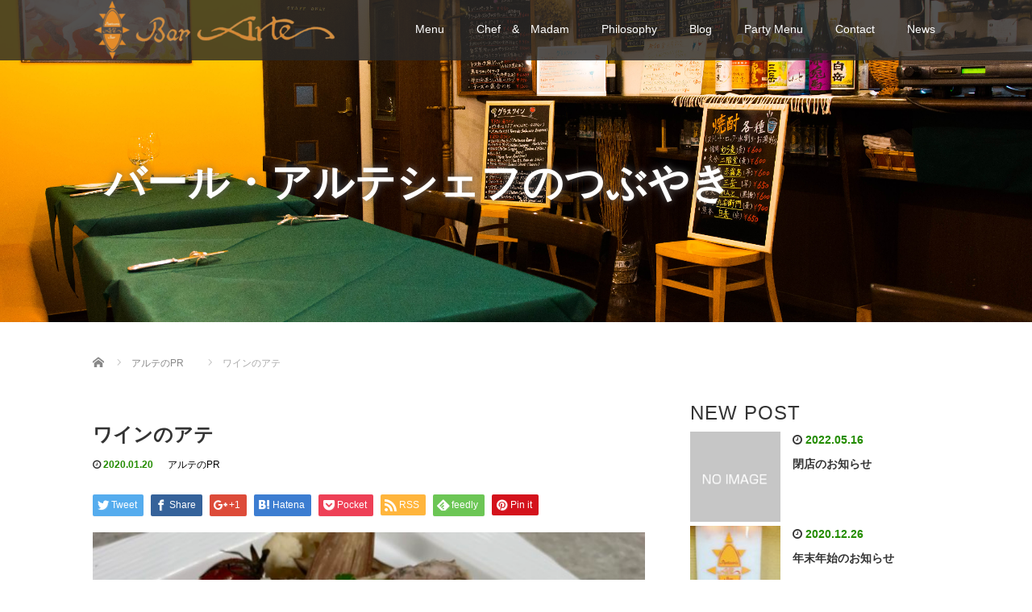

--- FILE ---
content_type: text/html; charset=UTF-8
request_url: http://arteasakusa.com/2020/01/20/%E3%83%AF%E3%82%A4%E3%83%B3%E3%81%AE%E3%82%A2%E3%83%86/
body_size: 14350
content:
<!DOCTYPE html>
<html lang="ja">
<head prefix="og: http://ogp.me/ns# fb: http://ogp.me/ns/fb#">
  <meta charset="UTF-8">
  <meta name="viewport" content="width=device-width">
  <meta http-equiv="X-UA-Compatible" content="IE=edge">
  <meta name="format-detection" content="telephone=no">

  <title>Bar Arte News　ブログ</title>
  <meta name="description" content="裏浅草　山谷　バールアルテ">

  <meta property="og:type" content="article" />
<meta property="og:url" content="http://arteasakusa.com/2020/01/20/%E3%83%AF%E3%82%A4%E3%83%B3%E3%81%AE%E3%82%A2%E3%83%86/" />
<meta property="og:title" content="ワインのアテ" />
<meta property="og:description" content="裏浅草　山谷　バールアルテ" />
<meta property="og:site_name" content="BAR ARTE" />
<meta property="og:image" content='http://arteasakusa.com/wp-content/uploads/2020/01/389850E8-E096-4C16-BB05-0BD3A0794DF3-310x200.jpeg' />
<meta property="fb:admins" content="392478564771707" />
<meta name="twitter:card" content="summary" />
<meta name="twitter:site" content="@arteasakusa" />
<meta name="twitter:creator" content="@arteasakusa" />
<meta name="twitter:title" content="ワインのアテ" />
<meta name="twitter:description" content="裏浅草　山谷　バールアルテ" />
<meta name="twitter:image:src" content='http://arteasakusa.com/wp-content/uploads/2020/01/389850E8-E096-4C16-BB05-0BD3A0794DF3-150x150.jpeg' />


  <link rel="profile" href="http://gmpg.org/xfn/11">
  <link rel="pingback" href="http://arteasakusa.com/xmlrpc.php">

    <meta name='robots' content='max-image-preview:large' />
<link rel='dns-prefetch' href='//ajax.googleapis.com' />
<link rel='dns-prefetch' href='//s.w.org' />
<link rel="alternate" type="application/rss+xml" title="BAR ARTE &raquo; フィード" href="http://arteasakusa.com/feed/" />
<link rel="alternate" type="application/rss+xml" title="BAR ARTE &raquo; コメントフィード" href="http://arteasakusa.com/comments/feed/" />
<link rel="alternate" type="application/rss+xml" title="BAR ARTE &raquo; ワインのアテ のコメントのフィード" href="http://arteasakusa.com/2020/01/20/%e3%83%af%e3%82%a4%e3%83%b3%e3%81%ae%e3%82%a2%e3%83%86/feed/" />
<script type="text/javascript">
window._wpemojiSettings = {"baseUrl":"https:\/\/s.w.org\/images\/core\/emoji\/13.1.0\/72x72\/","ext":".png","svgUrl":"https:\/\/s.w.org\/images\/core\/emoji\/13.1.0\/svg\/","svgExt":".svg","source":{"concatemoji":"http:\/\/arteasakusa.com\/wp-includes\/js\/wp-emoji-release.min.js?ver=5.9.12"}};
/*! This file is auto-generated */
!function(e,a,t){var n,r,o,i=a.createElement("canvas"),p=i.getContext&&i.getContext("2d");function s(e,t){var a=String.fromCharCode;p.clearRect(0,0,i.width,i.height),p.fillText(a.apply(this,e),0,0);e=i.toDataURL();return p.clearRect(0,0,i.width,i.height),p.fillText(a.apply(this,t),0,0),e===i.toDataURL()}function c(e){var t=a.createElement("script");t.src=e,t.defer=t.type="text/javascript",a.getElementsByTagName("head")[0].appendChild(t)}for(o=Array("flag","emoji"),t.supports={everything:!0,everythingExceptFlag:!0},r=0;r<o.length;r++)t.supports[o[r]]=function(e){if(!p||!p.fillText)return!1;switch(p.textBaseline="top",p.font="600 32px Arial",e){case"flag":return s([127987,65039,8205,9895,65039],[127987,65039,8203,9895,65039])?!1:!s([55356,56826,55356,56819],[55356,56826,8203,55356,56819])&&!s([55356,57332,56128,56423,56128,56418,56128,56421,56128,56430,56128,56423,56128,56447],[55356,57332,8203,56128,56423,8203,56128,56418,8203,56128,56421,8203,56128,56430,8203,56128,56423,8203,56128,56447]);case"emoji":return!s([10084,65039,8205,55357,56613],[10084,65039,8203,55357,56613])}return!1}(o[r]),t.supports.everything=t.supports.everything&&t.supports[o[r]],"flag"!==o[r]&&(t.supports.everythingExceptFlag=t.supports.everythingExceptFlag&&t.supports[o[r]]);t.supports.everythingExceptFlag=t.supports.everythingExceptFlag&&!t.supports.flag,t.DOMReady=!1,t.readyCallback=function(){t.DOMReady=!0},t.supports.everything||(n=function(){t.readyCallback()},a.addEventListener?(a.addEventListener("DOMContentLoaded",n,!1),e.addEventListener("load",n,!1)):(e.attachEvent("onload",n),a.attachEvent("onreadystatechange",function(){"complete"===a.readyState&&t.readyCallback()})),(n=t.source||{}).concatemoji?c(n.concatemoji):n.wpemoji&&n.twemoji&&(c(n.twemoji),c(n.wpemoji)))}(window,document,window._wpemojiSettings);
</script>
<style type="text/css">
img.wp-smiley,
img.emoji {
	display: inline !important;
	border: none !important;
	box-shadow: none !important;
	height: 1em !important;
	width: 1em !important;
	margin: 0 0.07em !important;
	vertical-align: -0.1em !important;
	background: none !important;
	padding: 0 !important;
}
</style>
	<link rel='stylesheet' id='wp-block-library-css'  href='http://arteasakusa.com/wp-includes/css/dist/block-library/style.min.css?ver=4.1.3' type='text/css' media='all' />
<style id='global-styles-inline-css' type='text/css'>
body{--wp--preset--color--black: #000000;--wp--preset--color--cyan-bluish-gray: #abb8c3;--wp--preset--color--white: #ffffff;--wp--preset--color--pale-pink: #f78da7;--wp--preset--color--vivid-red: #cf2e2e;--wp--preset--color--luminous-vivid-orange: #ff6900;--wp--preset--color--luminous-vivid-amber: #fcb900;--wp--preset--color--light-green-cyan: #7bdcb5;--wp--preset--color--vivid-green-cyan: #00d084;--wp--preset--color--pale-cyan-blue: #8ed1fc;--wp--preset--color--vivid-cyan-blue: #0693e3;--wp--preset--color--vivid-purple: #9b51e0;--wp--preset--gradient--vivid-cyan-blue-to-vivid-purple: linear-gradient(135deg,rgba(6,147,227,1) 0%,rgb(155,81,224) 100%);--wp--preset--gradient--light-green-cyan-to-vivid-green-cyan: linear-gradient(135deg,rgb(122,220,180) 0%,rgb(0,208,130) 100%);--wp--preset--gradient--luminous-vivid-amber-to-luminous-vivid-orange: linear-gradient(135deg,rgba(252,185,0,1) 0%,rgba(255,105,0,1) 100%);--wp--preset--gradient--luminous-vivid-orange-to-vivid-red: linear-gradient(135deg,rgba(255,105,0,1) 0%,rgb(207,46,46) 100%);--wp--preset--gradient--very-light-gray-to-cyan-bluish-gray: linear-gradient(135deg,rgb(238,238,238) 0%,rgb(169,184,195) 100%);--wp--preset--gradient--cool-to-warm-spectrum: linear-gradient(135deg,rgb(74,234,220) 0%,rgb(151,120,209) 20%,rgb(207,42,186) 40%,rgb(238,44,130) 60%,rgb(251,105,98) 80%,rgb(254,248,76) 100%);--wp--preset--gradient--blush-light-purple: linear-gradient(135deg,rgb(255,206,236) 0%,rgb(152,150,240) 100%);--wp--preset--gradient--blush-bordeaux: linear-gradient(135deg,rgb(254,205,165) 0%,rgb(254,45,45) 50%,rgb(107,0,62) 100%);--wp--preset--gradient--luminous-dusk: linear-gradient(135deg,rgb(255,203,112) 0%,rgb(199,81,192) 50%,rgb(65,88,208) 100%);--wp--preset--gradient--pale-ocean: linear-gradient(135deg,rgb(255,245,203) 0%,rgb(182,227,212) 50%,rgb(51,167,181) 100%);--wp--preset--gradient--electric-grass: linear-gradient(135deg,rgb(202,248,128) 0%,rgb(113,206,126) 100%);--wp--preset--gradient--midnight: linear-gradient(135deg,rgb(2,3,129) 0%,rgb(40,116,252) 100%);--wp--preset--duotone--dark-grayscale: url('#wp-duotone-dark-grayscale');--wp--preset--duotone--grayscale: url('#wp-duotone-grayscale');--wp--preset--duotone--purple-yellow: url('#wp-duotone-purple-yellow');--wp--preset--duotone--blue-red: url('#wp-duotone-blue-red');--wp--preset--duotone--midnight: url('#wp-duotone-midnight');--wp--preset--duotone--magenta-yellow: url('#wp-duotone-magenta-yellow');--wp--preset--duotone--purple-green: url('#wp-duotone-purple-green');--wp--preset--duotone--blue-orange: url('#wp-duotone-blue-orange');--wp--preset--font-size--small: 13px;--wp--preset--font-size--medium: 20px;--wp--preset--font-size--large: 36px;--wp--preset--font-size--x-large: 42px;}.has-black-color{color: var(--wp--preset--color--black) !important;}.has-cyan-bluish-gray-color{color: var(--wp--preset--color--cyan-bluish-gray) !important;}.has-white-color{color: var(--wp--preset--color--white) !important;}.has-pale-pink-color{color: var(--wp--preset--color--pale-pink) !important;}.has-vivid-red-color{color: var(--wp--preset--color--vivid-red) !important;}.has-luminous-vivid-orange-color{color: var(--wp--preset--color--luminous-vivid-orange) !important;}.has-luminous-vivid-amber-color{color: var(--wp--preset--color--luminous-vivid-amber) !important;}.has-light-green-cyan-color{color: var(--wp--preset--color--light-green-cyan) !important;}.has-vivid-green-cyan-color{color: var(--wp--preset--color--vivid-green-cyan) !important;}.has-pale-cyan-blue-color{color: var(--wp--preset--color--pale-cyan-blue) !important;}.has-vivid-cyan-blue-color{color: var(--wp--preset--color--vivid-cyan-blue) !important;}.has-vivid-purple-color{color: var(--wp--preset--color--vivid-purple) !important;}.has-black-background-color{background-color: var(--wp--preset--color--black) !important;}.has-cyan-bluish-gray-background-color{background-color: var(--wp--preset--color--cyan-bluish-gray) !important;}.has-white-background-color{background-color: var(--wp--preset--color--white) !important;}.has-pale-pink-background-color{background-color: var(--wp--preset--color--pale-pink) !important;}.has-vivid-red-background-color{background-color: var(--wp--preset--color--vivid-red) !important;}.has-luminous-vivid-orange-background-color{background-color: var(--wp--preset--color--luminous-vivid-orange) !important;}.has-luminous-vivid-amber-background-color{background-color: var(--wp--preset--color--luminous-vivid-amber) !important;}.has-light-green-cyan-background-color{background-color: var(--wp--preset--color--light-green-cyan) !important;}.has-vivid-green-cyan-background-color{background-color: var(--wp--preset--color--vivid-green-cyan) !important;}.has-pale-cyan-blue-background-color{background-color: var(--wp--preset--color--pale-cyan-blue) !important;}.has-vivid-cyan-blue-background-color{background-color: var(--wp--preset--color--vivid-cyan-blue) !important;}.has-vivid-purple-background-color{background-color: var(--wp--preset--color--vivid-purple) !important;}.has-black-border-color{border-color: var(--wp--preset--color--black) !important;}.has-cyan-bluish-gray-border-color{border-color: var(--wp--preset--color--cyan-bluish-gray) !important;}.has-white-border-color{border-color: var(--wp--preset--color--white) !important;}.has-pale-pink-border-color{border-color: var(--wp--preset--color--pale-pink) !important;}.has-vivid-red-border-color{border-color: var(--wp--preset--color--vivid-red) !important;}.has-luminous-vivid-orange-border-color{border-color: var(--wp--preset--color--luminous-vivid-orange) !important;}.has-luminous-vivid-amber-border-color{border-color: var(--wp--preset--color--luminous-vivid-amber) !important;}.has-light-green-cyan-border-color{border-color: var(--wp--preset--color--light-green-cyan) !important;}.has-vivid-green-cyan-border-color{border-color: var(--wp--preset--color--vivid-green-cyan) !important;}.has-pale-cyan-blue-border-color{border-color: var(--wp--preset--color--pale-cyan-blue) !important;}.has-vivid-cyan-blue-border-color{border-color: var(--wp--preset--color--vivid-cyan-blue) !important;}.has-vivid-purple-border-color{border-color: var(--wp--preset--color--vivid-purple) !important;}.has-vivid-cyan-blue-to-vivid-purple-gradient-background{background: var(--wp--preset--gradient--vivid-cyan-blue-to-vivid-purple) !important;}.has-light-green-cyan-to-vivid-green-cyan-gradient-background{background: var(--wp--preset--gradient--light-green-cyan-to-vivid-green-cyan) !important;}.has-luminous-vivid-amber-to-luminous-vivid-orange-gradient-background{background: var(--wp--preset--gradient--luminous-vivid-amber-to-luminous-vivid-orange) !important;}.has-luminous-vivid-orange-to-vivid-red-gradient-background{background: var(--wp--preset--gradient--luminous-vivid-orange-to-vivid-red) !important;}.has-very-light-gray-to-cyan-bluish-gray-gradient-background{background: var(--wp--preset--gradient--very-light-gray-to-cyan-bluish-gray) !important;}.has-cool-to-warm-spectrum-gradient-background{background: var(--wp--preset--gradient--cool-to-warm-spectrum) !important;}.has-blush-light-purple-gradient-background{background: var(--wp--preset--gradient--blush-light-purple) !important;}.has-blush-bordeaux-gradient-background{background: var(--wp--preset--gradient--blush-bordeaux) !important;}.has-luminous-dusk-gradient-background{background: var(--wp--preset--gradient--luminous-dusk) !important;}.has-pale-ocean-gradient-background{background: var(--wp--preset--gradient--pale-ocean) !important;}.has-electric-grass-gradient-background{background: var(--wp--preset--gradient--electric-grass) !important;}.has-midnight-gradient-background{background: var(--wp--preset--gradient--midnight) !important;}.has-small-font-size{font-size: var(--wp--preset--font-size--small) !important;}.has-medium-font-size{font-size: var(--wp--preset--font-size--medium) !important;}.has-large-font-size{font-size: var(--wp--preset--font-size--large) !important;}.has-x-large-font-size{font-size: var(--wp--preset--font-size--x-large) !important;}
</style>
<link rel='stylesheet' id='_tk-bootstrap-wp-css'  href='http://arteasakusa.com/wp-content/themes/amore_tcd028/includes/css/bootstrap-wp.css?ver=4.1.3' type='text/css' media='all' />
<link rel='stylesheet' id='_tk-bootstrap-css'  href='http://arteasakusa.com/wp-content/themes/amore_tcd028/includes/resources/bootstrap/css/bootstrap.min.css?ver=4.1.3' type='text/css' media='all' />
<link rel='stylesheet' id='_tk-font-awesome-css'  href='http://arteasakusa.com/wp-content/themes/amore_tcd028/includes/css/font-awesome.min.css?ver=4.1.0' type='text/css' media='all' />
<link rel='stylesheet' id='_tk-style-css'  href='http://arteasakusa.com/wp-content/themes/amore_tcd028/style.css?ver=4.1.3' type='text/css' media='all' />
<script type='text/javascript' src='https://ajax.googleapis.com/ajax/libs/jquery/1.11.3/jquery.min.js?ver=5.9.12' id='jquery-js'></script>
<script type='text/javascript' src='http://arteasakusa.com/wp-content/themes/amore_tcd028/includes/resources/bootstrap/js/bootstrap.js?ver=5.9.12' id='_tk-bootstrapjs-js'></script>
<script type='text/javascript' src='http://arteasakusa.com/wp-content/themes/amore_tcd028/includes/js/bootstrap-wp.js?ver=5.9.12' id='_tk-bootstrapwp-js'></script>
<link rel="https://api.w.org/" href="http://arteasakusa.com/wp-json/" /><link rel="alternate" type="application/json" href="http://arteasakusa.com/wp-json/wp/v2/posts/714" /><link rel="canonical" href="http://arteasakusa.com/2020/01/20/%e3%83%af%e3%82%a4%e3%83%b3%e3%81%ae%e3%82%a2%e3%83%86/" />
<link rel='shortlink' href='http://arteasakusa.com/?p=714' />
<link rel="alternate" type="application/json+oembed" href="http://arteasakusa.com/wp-json/oembed/1.0/embed?url=http%3A%2F%2Farteasakusa.com%2F2020%2F01%2F20%2F%25e3%2583%25af%25e3%2582%25a4%25e3%2583%25b3%25e3%2581%25ae%25e3%2582%25a2%25e3%2583%2586%2F" />
<link rel="alternate" type="text/xml+oembed" href="http://arteasakusa.com/wp-json/oembed/1.0/embed?url=http%3A%2F%2Farteasakusa.com%2F2020%2F01%2F20%2F%25e3%2583%25af%25e3%2582%25a4%25e3%2583%25b3%25e3%2581%25ae%25e3%2582%25a2%25e3%2583%2586%2F&#038;format=xml" />
  
  <link rel="stylesheet" media="screen and (max-width:771px)" href="http://arteasakusa.com/wp-content/themes/amore_tcd028/footer-bar/footer-bar.css?ver=4.1.3">

  <script type="text/javascript" src="http://arteasakusa.com/wp-content/themes/amore_tcd028/js/jquery.elevatezoom.js"></script>
  <script type="text/javascript" src="http://arteasakusa.com/wp-content/themes/amore_tcd028/parallax.js"></script>
  <script type="text/javascript" src="http://arteasakusa.com/wp-content/themes/amore_tcd028/js/jscript.js"></script>
   

  <script type="text/javascript">
    jQuery(function() {
      jQuery(".zoom").elevateZoom({
        zoomType : "inner",
        zoomWindowFadeIn: 500,
        zoomWindowFadeOut: 500,
        easing : true
      });
    });
  </script>

  <script type="text/javascript" src="http://arteasakusa.com/wp-content/themes/amore_tcd028/js/syncertel.js"></script>

  <link rel="stylesheet" media="screen and (max-width:991px)" href="http://arteasakusa.com/wp-content/themes/amore_tcd028/responsive.css?ver=4.1.3">
  <link rel="stylesheet" href="//maxcdn.bootstrapcdn.com/font-awesome/4.3.0/css/font-awesome.min.css">
  <link rel="stylesheet" href="http://arteasakusa.com/wp-content/themes/amore_tcd028/amore.css?ver=4.1.3" type="text/css" />
  <link rel="stylesheet" href="http://arteasakusa.com/wp-content/themes/amore_tcd028/comment-style.css?ver=4.1.3" type="text/css" />
  <style type="text/css">
          .site-navigation{position:fixed;}
    
  .fa, .wp-icon a:before {display:inline-block;font:normal normal normal 14px/1 FontAwesome;font-size:inherit;text-rendering:auto;-webkit-font-smoothing:antialiased;-moz-osx-font-smoothing:grayscale;transform:translate(0, 0)}
  .fa-phone:before, .wp-icon.wp-fa-phone a:before {content:"\f095"; margin-right:5px;}

  body { font-size:14px; }
  a {color: #238C00;}
  a:hover, #bread_crumb li.home a:hover:before {color: #AAAAAA;}
  #global_menu ul ul li a{background:#238C00;}
  #global_menu ul ul li a:hover{background:#AAAAAA;}
  #previous_next_post a:hover{
    background: #AAAAAA;
  }
  .social-icon:hover{
    background-color: #238C00 !important;
  }
  .up-arrow:hover{
    background-color: #238C00 !important;
  }

  .menu-item:hover *:not(.dropdown-menu *){
    color: #238C00 !important;
  }
  .menu-item a:hover {
    color: #238C00 !important;
  }
  .button a, .pager li > a, .pager li > span{
    background-color: #AAAAAA;
  }
  .dropdown-menu .menu-item > a:hover, .button a:hover, .pager li > a:hover{
    background-color: #238C00 !important;
  }
  .button-green a{
    background-color: #238C00;
  }
  .button-green a:hover{
    background-color: #175E00;
  }
  .timestamp{
    color: #238C00;
  }
  .blog-list-timestamp{
    color: #238C00;
  }
  .footer_main, .scrolltotop{
    background-color: #222222;
  }
  .scrolltotop_arrow a:hover{
    color: #238C00;
  }

  .first-h1{
    color: #FFFFFF;
    text-shadow: 0px 0px 10px #666666 !important;
  }
  .second-body, .second-body{
    color: #333333;
  }
  .top-headline.third_headline{
      color: #FFFFFF;
      text-shadow: 0px 0px 10px #666666;
  }
  .top-headline.fourth_headline{
      color: #FFFFFF;
      text-shadow: 0px 0px 10px #666666;
  }
  .top-headline.fifth_headline{
      color: #FFFFFF;
      text-shadow: 0px 0px 10px #666666;
  }

  .top-headline{
      color: #FFFFFF;
      text-shadow: 0px 0px 10px #666666;
  }

  .thumb:hover:after{
      box-shadow: inset 0 0 0 7px #238C00;
  }


    p { word-wrap:break-word; }
  
  
  

</style>

</head>

<body class="post-template-default single single-post postid-714 single-format-standard">
  
  <div id="verytop"></div>
  <nav id="header" class="site-navigation">
      <div class="container">
      <div class="row">
        <div class="site-navigation-inner col-xs-120 no-padding" style="padding:0px">
          <div class="navbar navbar-default">
            <div class="navbar-header">
              <div id="logo-area">
                <div id='logo_image'>
<h1 id="logo" style="top:0px; left:0px;"><a href=" http://arteasakusa.com/" title="BAR ARTE" data-label="BAR ARTE"><img class="h_logo" src="http://arteasakusa.com/wp-content/uploads/tcd-w/logo-resized.png?1768894551" alt="BAR ARTE" title="BAR ARTE" /></a></h1>
</div>
                              </div>

            </div>

            <!-- The WordPress Menu goes here -->
            <div class="pull-right right-menu">
                                              <div class="collapse navbar-collapse"><ul id="main-menu" class="nav navbar-nav"><li id="menu-item-67" class="menu-item menu-item-type-post_type menu-item-object-page menu-item-has-children menu-item-67 dropdown"><a title="Menu" href="http://arteasakusa.com/menu/" data-toggle="dropdown" class="dropdown-toggle" aria-haspopup="true">Menu <span class="caret"></span></a>
<ul role="menu" class=" dropdown-menu">
	<li id="menu-item-58" class="menu-item menu-item-type-post_type menu-item-object-page menu-item-58"><a title="Wine Menu" href="http://arteasakusa.com/wine-menu/">Wine Menu</a></li>
	<li id="menu-item-59" class="menu-item menu-item-type-post_type menu-item-object-page menu-item-59"><a title="Dinner Menu" href="http://arteasakusa.com/dinner-menu/">Dinner Menu</a></li>
	<li id="menu-item-60" class="menu-item menu-item-type-post_type menu-item-object-page menu-item-60"><a title="Bar Menu  Lunch Menu" href="http://arteasakusa.com/bar-menu/">Bar Menu  Lunch Menu</a></li>
	<li id="menu-item-62" class="menu-item menu-item-type-post_type menu-item-object-page menu-item-62"><a title="pasticcheria　Delica" href="http://arteasakusa.com/pasticcheria/">pasticcheria　Delica</a></li>
</ul>
</li>
<li id="menu-item-61" class="menu-item menu-item-type-post_type menu-item-object-page menu-item-61"><a title="Chef　&#038;　Madam" href="http://arteasakusa.com/chef/">Chef　&#038;　Madam</a></li>
<li id="menu-item-63" class="menu-item menu-item-type-post_type menu-item-object-page menu-item-63"><a title="Philosophy" href="http://arteasakusa.com/philosophy/">Philosophy</a></li>
<li id="menu-item-64" class="menu-item menu-item-type-post_type menu-item-object-page menu-item-64"><a title="Blog" href="http://arteasakusa.com/%e3%83%96%e3%83%ad%e3%82%b0%e4%b8%80%e8%a6%a7/">Blog</a></li>
<li id="menu-item-71" class="menu-item menu-item-type-post_type menu-item-object-page menu-item-71"><a title="Party Menu" href="http://arteasakusa.com/party-menu/">Party Menu</a></li>
<li id="menu-item-97" class="menu-item menu-item-type-post_type menu-item-object-page menu-item-has-children menu-item-97 dropdown"><a title="Contact" href="http://arteasakusa.com/contact/" data-toggle="dropdown" class="dropdown-toggle" aria-haspopup="true">Contact <span class="caret"></span></a>
<ul role="menu" class=" dropdown-menu">
	<li id="menu-item-138" class="menu-item menu-item-type-post_type menu-item-object-page menu-item-138"><a title="Reservation" href="http://arteasakusa.com/reservation/">Reservation</a></li>
</ul>
</li>
<li id="menu-item-107" class="menu-item menu-item-type-post_type menu-item-object-page menu-item-107"><a title="News" href="http://arteasakusa.com/news/">News</a></li>
</ul></div>                                                                <a href="#" class="menu_button"></a>
                 <div id="global_menu" class="clearfix">
                  <ul id="menu-menu" class="menu"><li class="menu-item menu-item-type-post_type menu-item-object-page menu-item-has-children menu-item-67"><a href="http://arteasakusa.com/menu/">Menu</a>
<ul class="sub-menu">
	<li class="menu-item menu-item-type-post_type menu-item-object-page menu-item-58"><a href="http://arteasakusa.com/wine-menu/">Wine Menu</a></li>
	<li class="menu-item menu-item-type-post_type menu-item-object-page menu-item-59"><a href="http://arteasakusa.com/dinner-menu/">Dinner Menu</a></li>
	<li class="menu-item menu-item-type-post_type menu-item-object-page menu-item-60"><a href="http://arteasakusa.com/bar-menu/">Bar Menu  Lunch Menu</a></li>
	<li class="menu-item menu-item-type-post_type menu-item-object-page menu-item-62"><a href="http://arteasakusa.com/pasticcheria/">pasticcheria　Delica</a></li>
</ul>
</li>
<li class="menu-item menu-item-type-post_type menu-item-object-page menu-item-61"><a href="http://arteasakusa.com/chef/">Chef　&#038;　Madam</a></li>
<li class="menu-item menu-item-type-post_type menu-item-object-page menu-item-63"><a href="http://arteasakusa.com/philosophy/">Philosophy</a></li>
<li class="menu-item menu-item-type-post_type menu-item-object-page menu-item-64"><a href="http://arteasakusa.com/%e3%83%96%e3%83%ad%e3%82%b0%e4%b8%80%e8%a6%a7/">Blog</a></li>
<li class="menu-item menu-item-type-post_type menu-item-object-page menu-item-71"><a href="http://arteasakusa.com/party-menu/">Party Menu</a></li>
<li class="menu-item menu-item-type-post_type menu-item-object-page menu-item-has-children menu-item-97"><a href="http://arteasakusa.com/contact/">Contact</a>
<ul class="sub-menu">
	<li class="menu-item menu-item-type-post_type menu-item-object-page menu-item-138"><a href="http://arteasakusa.com/reservation/">Reservation</a></li>
</ul>
</li>
<li class="menu-item menu-item-type-post_type menu-item-object-page menu-item-107"><a href="http://arteasakusa.com/news/">News</a></li>
</ul>                 </div>
                                           </div>

          </div><!-- .navbar -->
        </div>
      </div>
    </div><!-- .container -->
  </nav><!-- .site-navigation -->

<div class="main-content">
    <div class="amore-divider romaji" data-parallax="scroll" data-image-src="http://arteasakusa.com/wp-content/uploads/tcd-w/arete-47.jpg">
    <div class="container">
      <div class="row">
        <div class="col-xs-120">
          <div class="top-headline" style="margin-top: 50px; margin-bottom: -20px;">バール・アルテシェフのつぶやき</div>
        </div>
      </div>
    </div>
  </div>
  
  <div class="container amore-inner-container" style="margin-bottom:170px">
    <div class="row">
      
      <div class="col-sm-80 no-left-padding">
    	
    		
<article id="post-714" class="post-714 post type-post status-publish format-standard has-post-thumbnail hentry category-pr">
	<header class="breadcrumb">
	    
<ul id="bread_crumb" class="clearfix">
 <li itemscope="itemscope" itemtype="http://data-vocabulary.org/Breadcrumb" class="home"><a itemprop="url" href="http://arteasakusa.com/"><span itemprop="title">Home</span></a></li>

 <li itemscope="itemscope" itemtype="http://data-vocabulary.org/Breadcrumb">
    <a itemprop="url" href="http://arteasakusa.com/category/%e3%82%a2%e3%83%ab%e3%83%86%e3%81%aepr/"><span itemprop="title">アルテのPR</span></a>
     </li>
 <li class="last">ワインのアテ</li>

</ul>
	
		<h2 class="page-title mt40 mb10">ワインのアテ</h2>

		<div class="entry-meta mb45">
						<span class='fa fa-clock-o'></span><span class='timestamp'>&nbsp;2020.01.20</span>						<span class="categories-wrap"><a href="http://arteasakusa.com/category/%e3%82%a2%e3%83%ab%e3%83%86%e3%81%aepr/" rel="category tag">アルテのPR</a></span>
		</div><!-- .entry-meta -->
	</header><!-- .entry-header -->

	<div class="entry-content">
				
<!--Type1-->

<div id="share_top1">

 

<div class="sns">
<ul class="type1 clearfix">
<!--Twitterボタン-->
<li class="twitter">
<a href="http://twitter.com/share?text=%E3%83%AF%E3%82%A4%E3%83%B3%E3%81%AE%E3%82%A2%E3%83%86&url=http%3A%2F%2Farteasakusa.com%2F2020%2F01%2F20%2F%25e3%2583%25af%25e3%2582%25a4%25e3%2583%25b3%25e3%2581%25ae%25e3%2582%25a2%25e3%2583%2586%2F&via=&tw_p=tweetbutton&related=" onclick="javascript:window.open(this.href, '', 'menubar=no,toolbar=no,resizable=yes,scrollbars=yes,height=400,width=600');return false;"><i class="icon-twitter"></i><span class="ttl">Tweet</span><span class="share-count"></span></a></li>

<!--Facebookボタン-->
<li class="facebook">
<a href="//www.facebook.com/sharer/sharer.php?u=http://arteasakusa.com/2020/01/20/%e3%83%af%e3%82%a4%e3%83%b3%e3%81%ae%e3%82%a2%e3%83%86/&amp;t=%E3%83%AF%E3%82%A4%E3%83%B3%E3%81%AE%E3%82%A2%E3%83%86" class="facebook-btn-icon-link" target="blank" rel="nofollow"><i class="icon-facebook"></i><span class="ttl">Share</span><span class="share-count"></span></a></li>

<!--Google+ボタン-->
<li class="googleplus">
<a href="https://plus.google.com/share?url=http%3A%2F%2Farteasakusa.com%2F2020%2F01%2F20%2F%25e3%2583%25af%25e3%2582%25a4%25e3%2583%25b3%25e3%2581%25ae%25e3%2582%25a2%25e3%2583%2586%2F" onclick="javascript:window.open(this.href, '', 'menubar=no,toolbar=no,resizable=yes,scrollbars=yes,height=600,width=500');return false;"><i class="icon-google-plus"></i><span class="ttl">+1</span><span class="share-count"></span></a></li>

<!--Hatebuボタン-->
<li class="hatebu">
<a href="http://b.hatena.ne.jp/add?mode=confirm&url=http%3A%2F%2Farteasakusa.com%2F2020%2F01%2F20%2F%25e3%2583%25af%25e3%2582%25a4%25e3%2583%25b3%25e3%2581%25ae%25e3%2582%25a2%25e3%2583%2586%2F" onclick="javascript:window.open(this.href, '', 'menubar=no,toolbar=no,resizable=yes,scrollbars=yes,height=400,width=510');return false;" ><i class="icon-hatebu"></i><span class="ttl">Hatena</span><span class="share-count"></span></a></li>

<!--Pocketボタン-->
<li class="pocket">
<a href="http://getpocket.com/edit?url=http%3A%2F%2Farteasakusa.com%2F2020%2F01%2F20%2F%25e3%2583%25af%25e3%2582%25a4%25e3%2583%25b3%25e3%2581%25ae%25e3%2582%25a2%25e3%2583%2586%2F&title=%E3%83%AF%E3%82%A4%E3%83%B3%E3%81%AE%E3%82%A2%E3%83%86" target="blank"><i class="icon-pocket"></i><span class="ttl">Pocket</span><span class="share-count"></span></a></li>

<!--RSSボタン-->
<li class="rss">
<a href="http://arteasakusa.com/feed/" target="blank"><i class="icon-rss"></i><span class="ttl">RSS</span></a></li>

<!--Feedlyボタン-->
<li class="feedly">
<a href="http://feedly.com/index.html#subscription%2Ffeed%2Fhttp://arteasakusa.com/feed/" target="blank"><i class="icon-feedly"></i><span class="ttl">feedly</span><span class="share-count"></span></a></li>

<!--Pinterestボタン-->
<li class="pinterest">
<a rel="nofollow" target="_blank" href="https://www.pinterest.com/pin/create/button/?url=http%3A%2F%2Farteasakusa.com%2F2020%2F01%2F20%2F%25e3%2583%25af%25e3%2582%25a4%25e3%2583%25b3%25e3%2581%25ae%25e3%2582%25a2%25e3%2583%2586%2F&media=http://arteasakusa.com/wp-content/uploads/2020/01/389850E8-E096-4C16-BB05-0BD3A0794DF3.jpeg&description=%E3%83%AF%E3%82%A4%E3%83%B3%E3%81%AE%E3%82%A2%E3%83%86"><i class="icon-pinterest"></i><span class="ttl">Pin&nbsp;it</span></a></li>

</ul>
</div>

</div>


<!--Type2-->

<!--Type3-->

<!--Type4-->

<!--Type5-->
						<div class="entry-content-thumbnail">
			<img src='http://arteasakusa.com/wp-content/uploads/2020/01/389850E8-E096-4C16-BB05-0BD3A0794DF3-705x500.jpeg' style='width:100%; margin-bottom:40px' />		</div>
				
<p>西洋料理屋でバル的営業致しておりますので、特にワインに合う、つまみ（アテ）として精力的にメニューに取り入れております。</p>



<p>その中でも自家製生ハムは当店でも人気のメニューであります！</p>



<p>自家製生ハムっていう響きと、王道生ハムなもので横綱メニューです（笑）</p>



<p>自分の嗜好で特にワイン必須のメニュー　パテ・ド・カンパーニュを開店以来からメニューにご用意しているのですが、常連さん、一部熱狂的ファンの方とかには支持されているのですが、ネーミングのせいか、お客様に取っ付きにくいのか新規のお客様はオーダーされないジンクスあります（苦笑）</p>



<p>一応、当店のパテ、とても美味しいとお褒め頂いておりますので標準以上だとは思っておりますが、なかなか、浸透しません（笑）</p>



<p>黒板表示には　お肉のテリーヌ（パテ）自家製ピクルス添え　￥950</p>



<p>って、書いているのですが？（笑）</p>



<p>多分、たくさんのメニューがあるのと、料理がライト化している時代なものでクラシックなメニューはスルーされるのかと、感じております。</p>



<p>そんなんでパーティーやらアンティパスト・ミストに組み込み宣伝しております（笑）</p>



<p>でも、ワインを取り扱っている店なもので、絶対に外せないメニューで意地でも作り続けます（笑）</p>
		
		                <div style="margin-top:30px;">
		
<!--Type1-->

<div id="share_top1">

 

<div class="sns">
<ul class="type1 clearfix">
<!--Twitterボタン-->
<li class="twitter">
<a href="http://twitter.com/share?text=%E3%83%AF%E3%82%A4%E3%83%B3%E3%81%AE%E3%82%A2%E3%83%86&url=http%3A%2F%2Farteasakusa.com%2F2020%2F01%2F20%2F%25e3%2583%25af%25e3%2582%25a4%25e3%2583%25b3%25e3%2581%25ae%25e3%2582%25a2%25e3%2583%2586%2F&via=&tw_p=tweetbutton&related=" onclick="javascript:window.open(this.href, '', 'menubar=no,toolbar=no,resizable=yes,scrollbars=yes,height=400,width=600');return false;"><i class="icon-twitter"></i><span class="ttl">Tweet</span><span class="share-count"></span></a></li>

<!--Facebookボタン-->
<li class="facebook">
<a href="//www.facebook.com/sharer/sharer.php?u=http://arteasakusa.com/2020/01/20/%e3%83%af%e3%82%a4%e3%83%b3%e3%81%ae%e3%82%a2%e3%83%86/&amp;t=%E3%83%AF%E3%82%A4%E3%83%B3%E3%81%AE%E3%82%A2%E3%83%86" class="facebook-btn-icon-link" target="blank" rel="nofollow"><i class="icon-facebook"></i><span class="ttl">Share</span><span class="share-count"></span></a></li>

<!--Google+ボタン-->
<li class="googleplus">
<a href="https://plus.google.com/share?url=http%3A%2F%2Farteasakusa.com%2F2020%2F01%2F20%2F%25e3%2583%25af%25e3%2582%25a4%25e3%2583%25b3%25e3%2581%25ae%25e3%2582%25a2%25e3%2583%2586%2F" onclick="javascript:window.open(this.href, '', 'menubar=no,toolbar=no,resizable=yes,scrollbars=yes,height=600,width=500');return false;"><i class="icon-google-plus"></i><span class="ttl">+1</span><span class="share-count"></span></a></li>

<!--Hatebuボタン-->
<li class="hatebu">
<a href="http://b.hatena.ne.jp/add?mode=confirm&url=http%3A%2F%2Farteasakusa.com%2F2020%2F01%2F20%2F%25e3%2583%25af%25e3%2582%25a4%25e3%2583%25b3%25e3%2581%25ae%25e3%2582%25a2%25e3%2583%2586%2F" onclick="javascript:window.open(this.href, '', 'menubar=no,toolbar=no,resizable=yes,scrollbars=yes,height=400,width=510');return false;" ><i class="icon-hatebu"></i><span class="ttl">Hatena</span><span class="share-count"></span></a></li>

<!--Pocketボタン-->
<li class="pocket">
<a href="http://getpocket.com/edit?url=http%3A%2F%2Farteasakusa.com%2F2020%2F01%2F20%2F%25e3%2583%25af%25e3%2582%25a4%25e3%2583%25b3%25e3%2581%25ae%25e3%2582%25a2%25e3%2583%2586%2F&title=%E3%83%AF%E3%82%A4%E3%83%B3%E3%81%AE%E3%82%A2%E3%83%86" target="blank"><i class="icon-pocket"></i><span class="ttl">Pocket</span><span class="share-count"></span></a></li>

<!--RSSボタン-->
<li class="rss">
<a href="http://arteasakusa.com/feed/" target="blank"><i class="icon-rss"></i><span class="ttl">RSS</span></a></li>

<!--Feedlyボタン-->
<li class="feedly">
<a href="http://feedly.com/index.html#subscription%2Ffeed%2Fhttp://arteasakusa.com/feed/" target="blank"><i class="icon-feedly"></i><span class="ttl">feedly</span><span class="share-count"></span></a></li>

<!--Pinterestボタン-->
<li class="pinterest">
<a rel="nofollow" target="_blank" href="https://www.pinterest.com/pin/create/button/?url=http%3A%2F%2Farteasakusa.com%2F2020%2F01%2F20%2F%25e3%2583%25af%25e3%2582%25a4%25e3%2583%25b3%25e3%2581%25ae%25e3%2582%25a2%25e3%2583%2586%2F&media=http://arteasakusa.com/wp-content/uploads/2020/01/389850E8-E096-4C16-BB05-0BD3A0794DF3.jpeg&description=%E3%83%AF%E3%82%A4%E3%83%B3%E3%81%AE%E3%82%A2%E3%83%86"><i class="icon-pinterest"></i><span class="ttl">Pin&nbsp;it</span></a></li>

</ul>
</div>

</div>


<!--Type2-->

<!--Type3-->

<!--Type4-->

<!--Type5-->
                </div>
		


		<!-- comments -->
		



<h3 id="comment_headline">コメント</h3>
<div style="padding:0 15px;">

<div class="comment-section row">
<div id="comment_header" class="clearfix col-sm-120 col-xs-120" style="padding:0;">

 <ul id="comment_header_right">
   <li id="comment_switch" class="comment_switch_active"><a href="javascript:void(0);" class="col-sm-60 col-xs-60">コメント ( 0 )</a></li>
   <li id="trackback_switch"><a href="javascript:void(0);" class="col-sm-60 col-xs-60">トラックバック ( 0 )</a></li>
 </ul>



</div><!-- END #comment_header -->

<div class="row">
<div id="comments" class="col-sm-120 col-xs-120">

 <div id="comment_area">
  <!-- start commnet -->
  <ol class="commentlist">
      <li class="comment">
     <div class="comment-content"><p class="no_comment">この記事へのコメントはありません。</p></div>
    </li>
    </ol>
  <!-- comments END -->

  
 </div><!-- #comment-list END -->


 <div id="trackback_area">
 <!-- start trackback -->
 
  <ol class="commentlist">
      <li class="comment"><div class="comment-content"><p class="no_comment">この記事へのトラックバックはありません。</p></div></li>
     </ol>

  
  <!-- trackback end -->
 </div><!-- #trackbacklist END -->
</div>
</div>
 


 
 <fieldset class="comment_form_wrapper" id="respond">

    <div id="cancel_comment_reply"><a rel="nofollow" id="cancel-comment-reply-link" href="/2020/01/20/%E3%83%AF%E3%82%A4%E3%83%B3%E3%81%AE%E3%82%A2%E3%83%86/#respond" style="display:none;">返信をキャンセルする。</a></div>
  
  <form action="http://arteasakusa.com/wp-comments-post.php" method="post" id="commentform">

   
   <div id="guest_info">
    <div id="guest_name"><label for="author"><span>名前</span>( 必須 )</label><input type="text" name="author" id="author" value="" size="22" tabindex="1" aria-required='true' /></div>
    <div id="guest_email"><label for="email"><span>E-MAIL</span>( 必須 ) - 公開されません -</label><input type="text" name="email" id="email" value="" size="22" tabindex="2" aria-required='true' /></div>
    <div id="guest_url"><label for="url"><span>URL</span></label><input type="text" name="url" id="url" value="" size="22" tabindex="3" /></div>
       </div>

   
   <div id="comment_textarea">
    <textarea name="comment" id="comment" cols="50" rows="10" tabindex="4"></textarea>
   </div>

   
   <div id="submit_comment_wrapper">
    <p style="display: none;"><input type="hidden" id="akismet_comment_nonce" name="akismet_comment_nonce" value="3080fb5bc6" /></p><p style="display: none !important;"><label>&#916;<textarea name="ak_hp_textarea" cols="45" rows="8" maxlength="100"></textarea></label><input type="hidden" id="ak_js_1" name="ak_js" value="8"/><script>document.getElementById( "ak_js_1" ).setAttribute( "value", ( new Date() ).getTime() );</script></p>    <input name="submit" type="submit" id="submit_comment" tabindex="5" value="コメントを書く" title="コメントを書く" alt="コメントを書く" />
   </div>
   <div id="input_hidden_field">
        <input type='hidden' name='comment_post_ID' value='714' id='comment_post_ID' />
<input type='hidden' name='comment_parent' id='comment_parent' value='0' />
       </div>

  </form>

 </fieldset><!-- #comment-form-area END -->

</div><!-- #comment end -->
</div><hr>		<!-- /comments -->

	</div><!-- .entry-content -->



				
	<footer class="entry-meta">

				<div class="row">
			<div class="col-xs-60 text-right">
														<a style="text-decoration:none" href="http://arteasakusa.com/2020/01/21/%e3%81%8a%e5%8f%97%e9%a8%93/">
						<span style="font-size:24px; padding-right:10px;" class="text-muted fa fa-chevron-left"></span>
						<div class="thumb hidden-xs" style="width:120px; height:120px;"><img width="120" height="120" src="http://arteasakusa.com/wp-content/uploads/2020/01/受験-120x120.jpeg" class="attachment-size3 size-size3 wp-post-image" alt="" srcset="http://arteasakusa.com/wp-content/uploads/2020/01/受験-120x120.jpeg 120w, http://arteasakusa.com/wp-content/uploads/2020/01/受験-150x150.jpeg 150w, http://arteasakusa.com/wp-content/uploads/2020/01/受験-76x76.jpeg 76w" sizes="(max-width: 120px) 100vw, 120px" /></div>
					</a>
							</div>
			<div class="col-xs-60 text-left">
														<a style="text-decoration:none" href="http://arteasakusa.com/2020/01/19/%e4%ba%ba%e6%89%8b%e4%b8%8d%e8%b6%b3%e5%80%92%e7%94%a3/">
						<div class="thumb hidden-xs" style="width:120px; height:120px;"><img width="120" height="120" src="http://arteasakusa.com/wp-content/uploads/2020/01/人手不足倒産-120x120.png" class="attachment-size3 size-size3 wp-post-image" alt="" loading="lazy" srcset="http://arteasakusa.com/wp-content/uploads/2020/01/人手不足倒産-120x120.png 120w, http://arteasakusa.com/wp-content/uploads/2020/01/人手不足倒産-150x150.png 150w, http://arteasakusa.com/wp-content/uploads/2020/01/人手不足倒産-76x76.png 76w" sizes="(max-width: 120px) 100vw, 120px" /></div>
						<span style="font-size:24px; padding-left:10px;" class="text-muted fa fa-chevron-right"></span>
					</a>
							</div>
		</div>
		
		<div class="row hidden-xs">
			<!-- single post banner -->
			<!-- /single post banner -->
		</div>

	</footer><!-- .entry-meta -->
</article><!-- #post-## -->

    		
    	
        <hr/>

        
          <!-- related posts -->
                    <div id="related_posts">
            <div class="row mb25">
                              <div class="col-xs-60 p0">
                  <article id="post-828" class="post-828 post type-post status-publish format-standard has-post-thumbnail hentry category-pr">
                    <div class='col-xs-45' style='padding-right:0px'><a href="http://arteasakusa.com/2020/02/16/%e3%83%89%e3%83%ab%e3%83%81%e3%82%a7/"><div class="thumb"><img src="http://arteasakusa.com/wp-content/uploads/2020/02/398D6133-1185-47E0-BDE3-A4EB912AF7EE-120x120.jpeg" alt=""></div></a></div><div class='col-xs-75'><span class='fa fa-clock-o'></span><span class='timestamp romaji'>&nbsp;2020.02.16</span>　<h4 class='underline-hover' style='display:block; margin-bottom:10px; margin-top:10px'><a class='content_links' href='http://arteasakusa.com/2020/02/16/%e3%83%89%e3%83%ab%e3%83%81%e3%82%a7/'>ドルチェ</a></h4></div>                  </article><!-- #post-## -->
                </div>
                                              <div class="col-xs-60 p0">
                  <article id="post-790" class="post-790 post type-post status-publish format-standard has-post-thumbnail hentry category-pr">
                    <div class='col-xs-45' style='padding-right:0px'><a href="http://arteasakusa.com/2020/02/07/%e3%82%a4%e3%82%ab%e5%a2%a8%e3%82%bd%e3%83%bc%e3%82%b9/"><div class="thumb"><img src="http://arteasakusa.com/wp-content/uploads/2020/02/2DEB296B-0C5C-4DDA-84FD-0AC1C0C7D026-120x120.jpeg" alt=""></div></a></div><div class='col-xs-75'><span class='fa fa-clock-o'></span><span class='timestamp romaji'>&nbsp;2020.02.7</span>　<h4 class='underline-hover' style='display:block; margin-bottom:10px; margin-top:10px'><a class='content_links' href='http://arteasakusa.com/2020/02/07/%e3%82%a4%e3%82%ab%e5%a2%a8%e3%82%bd%e3%83%bc%e3%82%b9/'>イカ墨ソース</a></h4></div>                  </article><!-- #post-## -->
                </div>
                </div><div class="row mb25">                              <div class="col-xs-60 p0">
                  <article id="post-1496" class="post-1496 post type-post status-publish format-standard has-post-thumbnail hentry category-pr">
                    <div class='col-xs-45' style='padding-right:0px'><a href="http://arteasakusa.com/2020/07/06/%e8%82%89%e3%81%ae%e5%87%ba%e6%b1%81%ef%bc%88%e3%81%a0%e3%81%97%ef%bc%89/"><div class="thumb"><img src="http://arteasakusa.com/wp-content/uploads/2020/07/IMG_6146-120x120.jpg" alt=""></div></a></div><div class='col-xs-75'><span class='fa fa-clock-o'></span><span class='timestamp romaji'>&nbsp;2020.07.6</span>　<h4 class='underline-hover' style='display:block; margin-bottom:10px; margin-top:10px'><a class='content_links' href='http://arteasakusa.com/2020/07/06/%e8%82%89%e3%81%ae%e5%87%ba%e6%b1%81%ef%bc%88%e3%81%a0%e3%81%97%ef%bc%89/'>肉の出汁（だし）</a></h4></div>                  </article><!-- #post-## -->
                </div>
                                              <div class="col-xs-60 p0">
                  <article id="post-1000" class="post-1000 post type-post status-publish format-standard has-post-thumbnail hentry category-pr">
                    <div class='col-xs-45' style='padding-right:0px'><a href="http://arteasakusa.com/2020/03/21/%e6%98%a5%e3%81%af%e4%bb%94%e7%be%8a/"><div class="thumb"><img src="http://arteasakusa.com/wp-content/uploads/2020/03/IMG_5910-120x120.jpg" alt=""></div></a></div><div class='col-xs-75'><span class='fa fa-clock-o'></span><span class='timestamp romaji'>&nbsp;2020.03.21</span>　<h4 class='underline-hover' style='display:block; margin-bottom:10px; margin-top:10px'><a class='content_links' href='http://arteasakusa.com/2020/03/21/%e6%98%a5%e3%81%af%e4%bb%94%e7%be%8a/'>春は仔羊</a></h4></div>                  </article><!-- #post-## -->
                </div>
                </div><div class="row mb25">                              <div class="col-xs-60 p0">
                  <article id="post-1770" class="post-1770 post type-post status-publish format-standard has-post-thumbnail hentry category-pr">
                    <div class='col-xs-45' style='padding-right:0px'><a href="http://arteasakusa.com/2020/09/03/%e3%81%94%e4%ba%88%e7%b4%84/"><div class="thumb"><img src="http://arteasakusa.com/wp-content/uploads/2020/08/ご予約　２-120x120.png" alt=""></div></a></div><div class='col-xs-75'><span class='fa fa-clock-o'></span><span class='timestamp romaji'>&nbsp;2020.09.3</span>　<h4 class='underline-hover' style='display:block; margin-bottom:10px; margin-top:10px'><a class='content_links' href='http://arteasakusa.com/2020/09/03/%e3%81%94%e4%ba%88%e7%b4%84/'>ご予約</a></h4></div>                  </article><!-- #post-## -->
                </div>
                                              <div class="col-xs-60 p0">
                  <article id="post-1948" class="post-1948 post type-post status-publish format-standard has-post-thumbnail hentry category-pr">
                    <div class='col-xs-45' style='padding-right:0px'><a href="http://arteasakusa.com/2020/09/29/%e5%ae%a2%e5%8d%98%e4%be%a1/"><div class="thumb"><img src="http://arteasakusa.com/wp-content/uploads/2020/09/客単価-1-120x120.jpeg" alt=""></div></a></div><div class='col-xs-75'><span class='fa fa-clock-o'></span><span class='timestamp romaji'>&nbsp;2020.09.29</span>　<h4 class='underline-hover' style='display:block; margin-bottom:10px; margin-top:10px'><a class='content_links' href='http://arteasakusa.com/2020/09/29/%e5%ae%a2%e5%8d%98%e4%be%a1/'>客単価</a></h4></div>                  </article><!-- #post-## -->
                </div>
                </div><div class="row mb25">                          </div>
          </div>
                              <!-- /related posts -->
      </div>

      <div class="col-sm-37 col-sm-offset-3 no-right-padding" style="margin-top:40px">
        
				<div class="sidebar-padder">

																									<h3 class="romaji">NEW POST</h3>
														<div class="row" style='margin-bottom:40px'>
																	<div class="col-xs-120"><div class="row"><a style="color:inherit; text-decoration:none" href="http://arteasakusa.com/2022/05/16/%e9%96%89%e5%ba%97%e3%81%ae%e3%81%8a%e7%9f%a5%e3%82%89%e3%81%9b/">
  <article id="post-2448" class="post-2448 post type-post status-publish format-standard hentry category-pr">
    <div class='col-xs-45' style='padding-right:0px'><a href="http://arteasakusa.com/2022/05/16/%e9%96%89%e5%ba%97%e3%81%ae%e3%81%8a%e7%9f%a5%e3%82%89%e3%81%9b/"><div class="thumb"><img src="http://arteasakusa.com/wp-content/themes/amore_tcd028/img/common/no_image1.gif" alt="" title="" /></div></a></div><div class='col-xs-75'><span class='fa fa-clock-o'></span><span class='timestamp romaji'>&nbsp;2022.05.16</span>　<h4 class='underline-hover' style='display:block; margin-bottom:10px; margin-top:10px'><a class='content_links' href='http://arteasakusa.com/2022/05/16/%e9%96%89%e5%ba%97%e3%81%ae%e3%81%8a%e7%9f%a5%e3%82%89%e3%81%9b/'>閉店のお知らせ</a></h4></div>  </article><!-- #post-## -->
</a></div></div>
																	<div class="col-xs-120"><div class="row"><a style="color:inherit; text-decoration:none" href="http://arteasakusa.com/2020/12/26/%e5%b9%b4%e6%9c%ab%e5%b9%b4%e5%a7%8b%e3%81%ae%e3%81%8a%e7%9f%a5%e3%82%89%e3%81%9b/">
  <article id="post-2489" class="post-2489 post type-post status-publish format-standard has-post-thumbnail hentry category-pr">
    <div class='col-xs-45' style='padding-right:0px'><a href="http://arteasakusa.com/2020/12/26/%e5%b9%b4%e6%9c%ab%e5%b9%b4%e5%a7%8b%e3%81%ae%e3%81%8a%e7%9f%a5%e3%82%89%e3%81%9b/"><div class="thumb"><img width="120" height="120" src="http://arteasakusa.com/wp-content/uploads/2019/11/E797D803-70D7-46A5-A82F-500EF13021F1-120x120.jpg" class="attachment-size3 size-size3 wp-post-image" alt="" loading="lazy" srcset="http://arteasakusa.com/wp-content/uploads/2019/11/E797D803-70D7-46A5-A82F-500EF13021F1-120x120.jpg 120w, http://arteasakusa.com/wp-content/uploads/2019/11/E797D803-70D7-46A5-A82F-500EF13021F1-150x150.jpg 150w, http://arteasakusa.com/wp-content/uploads/2019/11/E797D803-70D7-46A5-A82F-500EF13021F1-300x300.jpg 300w, http://arteasakusa.com/wp-content/uploads/2019/11/E797D803-70D7-46A5-A82F-500EF13021F1-768x768.jpg 768w, http://arteasakusa.com/wp-content/uploads/2019/11/E797D803-70D7-46A5-A82F-500EF13021F1-76x76.jpg 76w, http://arteasakusa.com/wp-content/uploads/2019/11/E797D803-70D7-46A5-A82F-500EF13021F1.jpg 1024w" sizes="(max-width: 120px) 100vw, 120px" /></div></a></div><div class='col-xs-75'><span class='fa fa-clock-o'></span><span class='timestamp romaji'>&nbsp;2020.12.26</span>　<h4 class='underline-hover' style='display:block; margin-bottom:10px; margin-top:10px'><a class='content_links' href='http://arteasakusa.com/2020/12/26/%e5%b9%b4%e6%9c%ab%e5%b9%b4%e5%a7%8b%e3%81%ae%e3%81%8a%e7%9f%a5%e3%82%89%e3%81%9b/'>年末年始のお知らせ</a></h4></div>  </article><!-- #post-## -->
</a></div></div>
																	<div class="col-xs-120"><div class="row"><a style="color:inherit; text-decoration:none" href="http://arteasakusa.com/2020/12/19/%e3%82%af%e3%83%aa%e3%82%b9%e3%83%9e%e3%82%b9%e3%83%a2%e3%83%bc%e3%83%89/">
  <article id="post-2477" class="post-2477 post type-post status-publish format-standard has-post-thumbnail hentry category-pr">
    <div class='col-xs-45' style='padding-right:0px'><a href="http://arteasakusa.com/2020/12/19/%e3%82%af%e3%83%aa%e3%82%b9%e3%83%9e%e3%82%b9%e3%83%a2%e3%83%bc%e3%83%89/"><div class="thumb"><img width="120" height="120" src="http://arteasakusa.com/wp-content/uploads/2020/12/IMG_6620-120x120.jpg" class="attachment-size3 size-size3 wp-post-image" alt="" loading="lazy" srcset="http://arteasakusa.com/wp-content/uploads/2020/12/IMG_6620-120x120.jpg 120w, http://arteasakusa.com/wp-content/uploads/2020/12/IMG_6620-150x150.jpg 150w, http://arteasakusa.com/wp-content/uploads/2020/12/IMG_6620-76x76.jpg 76w" sizes="(max-width: 120px) 100vw, 120px" /></div></a></div><div class='col-xs-75'><span class='fa fa-clock-o'></span><span class='timestamp romaji'>&nbsp;2020.12.19</span>　<h4 class='underline-hover' style='display:block; margin-bottom:10px; margin-top:10px'><a class='content_links' href='http://arteasakusa.com/2020/12/19/%e3%82%af%e3%83%aa%e3%82%b9%e3%83%9e%e3%82%b9%e3%83%a2%e3%83%bc%e3%83%89/'>クリスマスモード</a></h4></div>  </article><!-- #post-## -->
</a></div></div>
																	<div class="col-xs-120"><div class="row"><a style="color:inherit; text-decoration:none" href="http://arteasakusa.com/2020/12/15/%e6%99%82%e7%9f%ad%e8%a6%81%e8%ab%8b%e3%80%80%e5%86%8d%e5%bb%b6%e9%95%b7/">
  <article id="post-2474" class="post-2474 post type-post status-publish format-standard has-post-thumbnail hentry category-5">
    <div class='col-xs-45' style='padding-right:0px'><a href="http://arteasakusa.com/2020/12/15/%e6%99%82%e7%9f%ad%e8%a6%81%e8%ab%8b%e3%80%80%e5%86%8d%e5%bb%b6%e9%95%b7/"><div class="thumb"><img width="120" height="120" src="http://arteasakusa.com/wp-content/uploads/2020/12/時短要請再延長100万円-120x120.jpeg" class="attachment-size3 size-size3 wp-post-image" alt="" loading="lazy" srcset="http://arteasakusa.com/wp-content/uploads/2020/12/時短要請再延長100万円-120x120.jpeg 120w, http://arteasakusa.com/wp-content/uploads/2020/12/時短要請再延長100万円-150x150.jpeg 150w, http://arteasakusa.com/wp-content/uploads/2020/12/時短要請再延長100万円-76x76.jpeg 76w" sizes="(max-width: 120px) 100vw, 120px" /></div></a></div><div class='col-xs-75'><span class='fa fa-clock-o'></span><span class='timestamp romaji'>&nbsp;2020.12.15</span>　<h4 class='underline-hover' style='display:block; margin-bottom:10px; margin-top:10px'><a class='content_links' href='http://arteasakusa.com/2020/12/15/%e6%99%82%e7%9f%ad%e8%a6%81%e8%ab%8b%e3%80%80%e5%86%8d%e5%bb%b6%e9%95%b7/'>時短要請　再延長</a></h4></div>  </article><!-- #post-## -->
</a></div></div>
																	<div class="col-xs-120"><div class="row"><a style="color:inherit; text-decoration:none" href="http://arteasakusa.com/2020/12/14/%e7%9c%9f%e9%9d%a2%e7%9b%ae%e3%81%8c%e6%90%8d%e3%81%99%e3%82%8b%ef%bc%9f/">
  <article id="post-2468" class="post-2468 post type-post status-publish format-standard has-post-thumbnail hentry category-5">
    <div class='col-xs-45' style='padding-right:0px'><a href="http://arteasakusa.com/2020/12/14/%e7%9c%9f%e9%9d%a2%e7%9b%ae%e3%81%8c%e6%90%8d%e3%81%99%e3%82%8b%ef%bc%9f/"><div class="thumb"><img width="120" height="120" src="http://arteasakusa.com/wp-content/uploads/2020/12/東京都時短要請-120x120.jpeg" class="attachment-size3 size-size3 wp-post-image" alt="" loading="lazy" srcset="http://arteasakusa.com/wp-content/uploads/2020/12/東京都時短要請-120x120.jpeg 120w, http://arteasakusa.com/wp-content/uploads/2020/12/東京都時短要請-150x150.jpeg 150w, http://arteasakusa.com/wp-content/uploads/2020/12/東京都時短要請-76x76.jpeg 76w" sizes="(max-width: 120px) 100vw, 120px" /></div></a></div><div class='col-xs-75'><span class='fa fa-clock-o'></span><span class='timestamp romaji'>&nbsp;2020.12.14</span>　<h4 class='underline-hover' style='display:block; margin-bottom:10px; margin-top:10px'><a class='content_links' href='http://arteasakusa.com/2020/12/14/%e7%9c%9f%e9%9d%a2%e7%9b%ae%e3%81%8c%e6%90%8d%e3%81%99%e3%82%8b%ef%bc%9f/'>真面目が損する？</a></h4></div>  </article><!-- #post-## -->
</a></div></div>
																	<div class="col-xs-120"><div class="row"><a style="color:inherit; text-decoration:none" href="http://arteasakusa.com/2020/12/13/%e6%96%b0%e3%83%91%e3%83%bc%e3%83%86%e3%82%a3%e3%83%bc%e3%82%b3%e3%83%bc%e3%82%b9/">
  <article id="post-2443" class="post-2443 post type-post status-publish format-standard has-post-thumbnail hentry category-pr">
    <div class='col-xs-45' style='padding-right:0px'><a href="http://arteasakusa.com/2020/12/13/%e6%96%b0%e3%83%91%e3%83%bc%e3%83%86%e3%82%a3%e3%83%bc%e3%82%b3%e3%83%bc%e3%82%b9/"><div class="thumb"><img width="120" height="120" src="http://arteasakusa.com/wp-content/uploads/2020/12/IMG_6190-120x120.jpg" class="attachment-size3 size-size3 wp-post-image" alt="" loading="lazy" srcset="http://arteasakusa.com/wp-content/uploads/2020/12/IMG_6190-120x120.jpg 120w, http://arteasakusa.com/wp-content/uploads/2020/12/IMG_6190-150x150.jpg 150w, http://arteasakusa.com/wp-content/uploads/2020/12/IMG_6190-76x76.jpg 76w" sizes="(max-width: 120px) 100vw, 120px" /></div></a></div><div class='col-xs-75'><span class='fa fa-clock-o'></span><span class='timestamp romaji'>&nbsp;2020.12.13</span>　<h4 class='underline-hover' style='display:block; margin-bottom:10px; margin-top:10px'><a class='content_links' href='http://arteasakusa.com/2020/12/13/%e6%96%b0%e3%83%91%e3%83%bc%e3%83%86%e3%82%a3%e3%83%bc%e3%82%b3%e3%83%bc%e3%82%b9/'>新パーティーコース</a></h4></div>  </article><!-- #post-## -->
</a></div></div>
															</div>

							<h3 class="romaji">CATEGORY</h3>
					        <ul class="categories">
			    		    		<li class="cat-item cat-item-4"><a href="http://arteasakusa.com/category/%e3%82%a2%e3%83%ab%e3%83%86%e3%81%aepr/">アルテのPR</a>
</li>
	<li class="cat-item cat-item-5"><a href="http://arteasakusa.com/category/%e3%82%b7%e3%82%a7%e3%83%95%e3%81%ae%e9%9b%91%e8%ab%87/">シェフの雑談</a>
</li>
	<li class="cat-item cat-item-1"><a href="http://arteasakusa.com/category/%e6%9c%aa%e5%88%86%e9%a1%9e/">未分類</a>
</li>
	<li class="cat-item cat-item-3"><a href="http://arteasakusa.com/category/%e8%a3%8f%e6%b5%85%e8%8d%89%e3%81%ae%e3%81%8a%e5%ba%97/">裏浅草のお店</a>
</li>
			        		</ul>

							<select class="form-control" name="archive-dropdown" onchange="document.location.href=this.options[this.selectedIndex].value;">
								<option value="">Archive</option> 
									<option value='http://arteasakusa.com/2022/05/'> 2022年5月 &nbsp;(1)</option>
	<option value='http://arteasakusa.com/2020/12/'> 2020年12月 &nbsp;(13)</option>
	<option value='http://arteasakusa.com/2020/11/'> 2020年11月 &nbsp;(23)</option>
	<option value='http://arteasakusa.com/2020/10/'> 2020年10月 &nbsp;(25)</option>
	<option value='http://arteasakusa.com/2020/09/'> 2020年9月 &nbsp;(22)</option>
	<option value='http://arteasakusa.com/2020/08/'> 2020年8月 &nbsp;(23)</option>
	<option value='http://arteasakusa.com/2020/07/'> 2020年7月 &nbsp;(23)</option>
	<option value='http://arteasakusa.com/2020/06/'> 2020年6月 &nbsp;(19)</option>
	<option value='http://arteasakusa.com/2020/05/'> 2020年5月 &nbsp;(23)</option>
	<option value='http://arteasakusa.com/2020/04/'> 2020年4月 &nbsp;(23)</option>
	<option value='http://arteasakusa.com/2020/03/'> 2020年3月 &nbsp;(24)</option>
	<option value='http://arteasakusa.com/2020/02/'> 2020年2月 &nbsp;(23)</option>
	<option value='http://arteasakusa.com/2020/01/'> 2020年1月 &nbsp;(21)</option>
	<option value='http://arteasakusa.com/2019/12/'> 2019年12月 &nbsp;(18)</option>
	<option value='http://arteasakusa.com/2019/11/'> 2019年11月 &nbsp;(23)</option>
	<option value='http://arteasakusa.com/2019/10/'> 2019年10月 &nbsp;(1)</option>
	<option value='http://arteasakusa.com/2019/08/'> 2019年8月 &nbsp;(4)</option>
	<option value='http://arteasakusa.com/2019/07/'> 2019年7月 &nbsp;(2)</option>
							</select>

							<aside id="search" class="widget widget_search">
								<form role="search" method="get" class="search-form" action="http://arteasakusa.com/">
	<label>
    <div class="input-group">
  		<input type="search" class="search-field form-control" placeholder="Search &hellip;" value="" name="s" title="Search for:">
      <span class="input-group-btn">
        <button class="btn btn-default" type="submit"><span class="fa fa-search"></span></button>
      </span>
    </div><!-- /input-group -->
	</label>
	<input type="submit" style="display:none" value="Search">
</form>
							</aside>
															
		</div><!-- close .sidebar-padder -->      </div>

    </div>
  </div>
</div>



<div id="footer">
  <div class="container" style="padding-bottom:10px; padding-top:10px;">
    <div class="row hidden-xs">
      <div class="col-xs-60 col-xs-offset-20 text-center">
                <div class="button button-green romaji"><a href="http://arteasakusa.com/reservation/" style="padding: 10px 30px;">Reservation</a></div>
            </div>
      <div class="col-xs-40 text-right">
              <ul class="user_sns clearfix" id="footer_social_link">
          <li class="facebook"><a href="https://www.facebook.com/pasticceriabararte" target="_blank"><span>Facebook</span></a></li>          <li class="twitter"><a href="https://twitter.com/arteasakusa" target="_blank"><span>Twitter</span></a></li>          <li class="insta"><a href="https://www.instagram.com/arteasakusa_sanya" target="_blank"><span>Instagram</span></a></li>                                        <li class="rss"><a class="target_blank" href="http://arteasakusa.com/feed/">RSS</a></li>       </ul>
             </div>
    </div>

    <div class="row visible-xs">
      <div class="col-xs-120 text-center">
                  <div class="button button-green romaji footer_btn">
            <a href="http://arteasakusa.com/reservation/">Reservation</a>
          </div>
              </div>
      <div class="col-xs-120 footer_mobile_menu_wrapper">
                            <div id="footer-menu-1" class="footer_mobile_menu clearfix">
           <ul id="menu-menu-1" class="menu"><li class="menu-item menu-item-type-post_type menu-item-object-page menu-item-has-children menu-item-67"><a href="http://arteasakusa.com/menu/">Menu</a>
<ul class="sub-menu">
	<li class="menu-item menu-item-type-post_type menu-item-object-page menu-item-58"><a href="http://arteasakusa.com/wine-menu/">Wine Menu</a></li>
	<li class="menu-item menu-item-type-post_type menu-item-object-page menu-item-59"><a href="http://arteasakusa.com/dinner-menu/">Dinner Menu</a></li>
	<li class="menu-item menu-item-type-post_type menu-item-object-page menu-item-60"><a href="http://arteasakusa.com/bar-menu/">Bar Menu  Lunch Menu</a></li>
	<li class="menu-item menu-item-type-post_type menu-item-object-page menu-item-62"><a href="http://arteasakusa.com/pasticcheria/">pasticcheria　Delica</a></li>
</ul>
</li>
<li class="menu-item menu-item-type-post_type menu-item-object-page menu-item-61"><a href="http://arteasakusa.com/chef/">Chef　&#038;　Madam</a></li>
<li class="menu-item menu-item-type-post_type menu-item-object-page menu-item-63"><a href="http://arteasakusa.com/philosophy/">Philosophy</a></li>
<li class="menu-item menu-item-type-post_type menu-item-object-page menu-item-64"><a href="http://arteasakusa.com/%e3%83%96%e3%83%ad%e3%82%b0%e4%b8%80%e8%a6%a7/">Blog</a></li>
<li class="menu-item menu-item-type-post_type menu-item-object-page menu-item-71"><a href="http://arteasakusa.com/party-menu/">Party Menu</a></li>
<li class="menu-item menu-item-type-post_type menu-item-object-page menu-item-has-children menu-item-97"><a href="http://arteasakusa.com/contact/">Contact</a>
<ul class="sub-menu">
	<li class="menu-item menu-item-type-post_type menu-item-object-page menu-item-138"><a href="http://arteasakusa.com/reservation/">Reservation</a></li>
</ul>
</li>
<li class="menu-item menu-item-type-post_type menu-item-object-page menu-item-107"><a href="http://arteasakusa.com/news/">News</a></li>
</ul>          </div>
                                                                              </div>
      <div class="col-xs-120 text-center footer_social_link_wrapper">
              <ul class="user_sns clearfix" id="footer_social_link">
          <li class="twitter"><a href="https://twitter.com/arteasakusa" target="_blank"><span>Twitter</span></a></li>          <li class="facebook"><a href="https://www.facebook.com/pasticceriabararte" target="_blank"><span>Facebook</span></a></li>          <li class="insta"><a href="https://www.instagram.com/arteasakusa_sanya" target="_blank"><span>Instagram</span></a></li>                                        <li class="rss"><a class="target_blank" href="http://arteasakusa.com/feed/">RSS</a></li>       </ul>
             </div>
    </div>
  </div>
</div>


<div class="hidden-xs footer_main">
  <div class="container amore-section" style="padding: 60px 0 50px;">
    <div class="row" style="color:white; width:740px; margin:0 auto;">
      <div class="col-xs-120 text-center romaji"><div id="footer_logo_area" style="top:0px; left:0px;">
<h3 id="footer_logo">
<a href="http://arteasakusa.com/" title="BAR ARTE"><img class="f_logo" src="http://arteasakusa.com/wp-content/uploads/tcd-w/footer-image-resized.png" alt="BAR ARTE" title="BAR ARTE" /></a>
</h3>
</div>
</div>
    </div>
        <div class="row" style="color:white; width:180px; margin:0 auto;">

            <div class="col-xs-120 no-padding hidden-xs">
          <div class="footer-menu collapse navbar-collapse"><ul id="menu-menu-2" class="nav navbar-nav"><li class="menu-item menu-item-type-post_type menu-item-object-page menu-item-has-children menu-item-67 dropdown"><a title="Menu" href="http://arteasakusa.com/menu/" data-toggle="dropdown" class="dropdown-toggle" aria-haspopup="true">Menu <span class="caret"></span></a>
<ul role="menu" class=" dropdown-menu">
	<li class="menu-item menu-item-type-post_type menu-item-object-page menu-item-58"><a title="Wine Menu" href="http://arteasakusa.com/wine-menu/">Wine Menu</a></li>
	<li class="menu-item menu-item-type-post_type menu-item-object-page menu-item-59"><a title="Dinner Menu" href="http://arteasakusa.com/dinner-menu/">Dinner Menu</a></li>
	<li class="menu-item menu-item-type-post_type menu-item-object-page menu-item-60"><a title="Bar Menu  Lunch Menu" href="http://arteasakusa.com/bar-menu/">Bar Menu  Lunch Menu</a></li>
	<li class="menu-item menu-item-type-post_type menu-item-object-page menu-item-62"><a title="pasticcheria　Delica" href="http://arteasakusa.com/pasticcheria/">pasticcheria　Delica</a></li>
</ul>
</li>
<li class="menu-item menu-item-type-post_type menu-item-object-page menu-item-61"><a title="Chef　&#038;　Madam" href="http://arteasakusa.com/chef/">Chef　&#038;　Madam</a></li>
<li class="menu-item menu-item-type-post_type menu-item-object-page menu-item-63"><a title="Philosophy" href="http://arteasakusa.com/philosophy/">Philosophy</a></li>
<li class="menu-item menu-item-type-post_type menu-item-object-page menu-item-64"><a title="Blog" href="http://arteasakusa.com/%e3%83%96%e3%83%ad%e3%82%b0%e4%b8%80%e8%a6%a7/">Blog</a></li>
<li class="menu-item menu-item-type-post_type menu-item-object-page menu-item-71"><a title="Party Menu" href="http://arteasakusa.com/party-menu/">Party Menu</a></li>
<li class="menu-item menu-item-type-post_type menu-item-object-page menu-item-has-children menu-item-97 dropdown"><a title="Contact" href="http://arteasakusa.com/contact/" data-toggle="dropdown" class="dropdown-toggle" aria-haspopup="true">Contact <span class="caret"></span></a>
<ul role="menu" class=" dropdown-menu">
	<li class="menu-item menu-item-type-post_type menu-item-object-page menu-item-138"><a title="Reservation" href="http://arteasakusa.com/reservation/">Reservation</a></li>
</ul>
</li>
<li class="menu-item menu-item-type-post_type menu-item-object-page menu-item-107"><a title="News" href="http://arteasakusa.com/news/">News</a></li>
</ul></div>      </div>
                            </div>
  </div>
  <div class="scrolltotop">
    <div class="scrolltotop_arrow"><a href="#verytop">&#xe911;</a></div>
  </div>
</div>

<div class="copr">
  <div class="container">
    <div class="row">
      <div class="col-sm-60 text-left hidden-xs">
        <span class="footer-zipcode">111-0022</span>        <span class="footer-address">東京都台東区清川２－５－３</span>        <span class="footer-phone">03ー3873ー5083</span>      </div>
      <div class="col-sm-60 text-right hidden-xs romaji">
        <span class="copyright">Copyright &copy;&nbsp; <a href="http://arteasakusa.com/">BAR ARTE</a> All Rights Reserved.</span>
      </div>
      <div class="col-sm-120 text-center visible-xs romaji">
        <span class="copyright">&copy;&nbsp; <a href="http://arteasakusa.com/">BAR ARTE</a> All Rights Reserved.</span>
      </div>
    </div>
  </div>
</div>

  <div id="return_top">
    <a href="#header_top"><span>PAGE TOP</span></a>
  </div>

<script type='text/javascript' src='http://arteasakusa.com/wp-content/themes/amore_tcd028/includes/js/skip-link-focus-fix.js?ver=20130115' id='_tk-skip-link-focus-fix-js'></script>
<script type='text/javascript' src='http://arteasakusa.com/wp-includes/js/comment-reply.min.js?ver=5.9.12' id='comment-reply-js'></script>

<script type="text/javascript">

    var canLoad = true

    function page_ajax_get(){
      var page = jQuery('.paged').last().attr('data-paged') || 2;
      var cat = null;
      var ajaxurl = 'http://arteasakusa.com/wp-admin/admin-ajax.php';

      canLoad = false

      jQuery.ajax({
        type: 'POST',
        url: ajaxurl,
        data: {"action": "load-filter", cat: cat, paged:page },
        success: function(response) {
          if(response.length > 100){
            var id = page - 1;
            id.toString();
            jQuery("#infiniscroll").html(jQuery("#infiniscroll").html() + response);
          } else {
            jQuery("#pagerlink").html("最終ページ")
            jQuery("#pagerbutton").attr("disabled", "disabled")
          }

          setTimeout(function(){ canLoad = true }, 2000)
        }
      })
    }
    
  jQuery(window).load(function(){

    jQuery("#site-cover").fadeOut('slow');

    var cat = null
    var currentSlide = -1

    var fixStuff = function(){
      jQuery(".heightaswidth").each(function(){
        jQuery(this).css('height', jQuery(this).outerWidth())
      })

/* ここ削除 */
    
      jQuery(".verticalcenter").each(function(){
        var center = (jQuery(this).parent().width() / 2) - parseInt(jQuery(this).parent().css('padding-top'))
        //var size = jQuery(this).outerHeight() / 2
        var size = 13;
        jQuery(this).css('padding-top', center - size + 20)
      })

      jQuery(".verticalcentersplash").each(function(){
        var center = jQuery(window).height() / 2
        var size = jQuery(this).outerHeight() / 2
        jQuery(this).css('padding-top', center - size)
      })
    }

    // var nextSlide = function(){
    //   currentSlide++
  
    //   if(jQuery("[data-order='" + currentSlide + "']").length == 0) currentSlide = 0

    //   jQuery('.parallax-mirror[data-order]').fadeOut("slow");
    //   jQuery("[data-order='" + currentSlide + "']").fadeIn("slow");
    // }

    //   jQuery('.parallax-mirror[data-order]').hide();


    var nextSlide = function(){      
      currentSlide++
  
      if(jQuery("[data-order='" + currentSlide + "']").length == 0) currentSlide = 0

            // if( $( window ).width() > 767 ){
        jQuery('.parallax-mirror[data-order]').fadeOut("slow");
      // } else {
            // }
      
      jQuery("[data-order='" + currentSlide + "']").fadeIn("slow");
    }

            // if( $( window ).width() > 767 ){
        jQuery('.parallax-mirror[data-order]').hide();
      // } else {
            // }


      fixStuff();
      nextSlide();

     setInterval(nextSlide, 3000);


     setInterval(function(){
      jQuery(".fade-me-in").first().fadeIn().removeClass('fade-me-in');
     }, 200)



     jQuery(window).resize(function() {
      fixStuff();
     });




    if (jQuery("#telephone").length && jQuery("#logo").length) {
      jQuery("#telephone").css('left', jQuery("#logo").width() + 30)
    }

    jQuery('#topcover').addClass('topcover-visible')

    jQuery("a[href*=#]:not([href=#])").click(function(){
      if(location.pathname.replace(/^\//,"")==this.pathname.replace(/^\//,"")&&location.hostname==this.hostname){
        var e=jQuery(this.hash);
        if(e=e.length?e:jQuery("[name="+this.hash.slice(1)+"]"),e.length)return jQuery("html,body").animate({scrollTop:e.offset().top},1e3),!1
      }
    })

    //$(".menu-item, .menu-item a").click(function(){ })

    jQuery(window).scroll(function(){
      var center = jQuery(window).height() - 300

/*

      if(jQuery(window).scrollTop() > jQuery("#footer").offset().top - jQuery(window).height() && canLoad){
        page_ajax_get();
      }
*/

      jQuery('.invisibletexteffect').each(function(){
        var percentFromCenter = Math.abs(( (jQuery(this).offset().top + jQuery(this).outerHeight() / 2 ) - jQuery(document).scrollTop()) - center) / center

        if(percentFromCenter < 1)
          jQuery(this).removeClass('offsetted')
      })


    })
  })

  </script>


  <!-- facebook share button code -->
 <div id="fb-root"></div>
 <script>
 (function(d, s, id) {
   var js, fjs = d.getElementsByTagName(s)[0];
   if (d.getElementById(id)) return;
   js = d.createElement(s); js.id = id;
   js.src = "//connect.facebook.net/ja_JP/sdk.js#xfbml=1&version=v2.5";
   fjs.parentNode.insertBefore(js, fjs);
 }(document, 'script', 'facebook-jssdk'));
 </script>
 
</body>
</html>